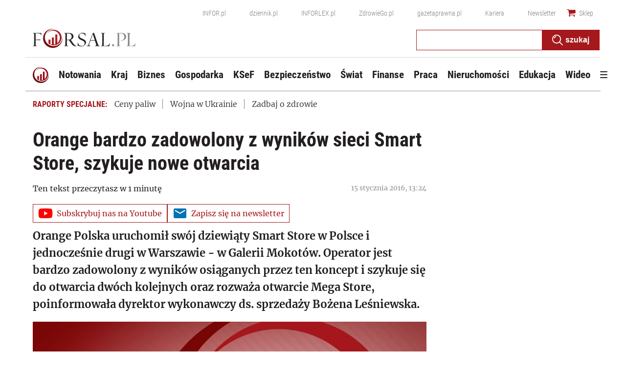

--- FILE ---
content_type: text/html; charset=utf-8
request_url: https://www.google.com/recaptcha/api2/aframe
body_size: 185
content:
<!DOCTYPE HTML><html><head><meta http-equiv="content-type" content="text/html; charset=UTF-8"></head><body><script nonce="nYrxRmeQbXnXUqvjMwDF5w">/** Anti-fraud and anti-abuse applications only. See google.com/recaptcha */ try{var clients={'sodar':'https://pagead2.googlesyndication.com/pagead/sodar?'};window.addEventListener("message",function(a){try{if(a.source===window.parent){var b=JSON.parse(a.data);var c=clients[b['id']];if(c){var d=document.createElement('img');d.src=c+b['params']+'&rc='+(localStorage.getItem("rc::a")?sessionStorage.getItem("rc::b"):"");window.document.body.appendChild(d);sessionStorage.setItem("rc::e",parseInt(sessionStorage.getItem("rc::e")||0)+1);localStorage.setItem("rc::h",'1769104061742');}}}catch(b){}});window.parent.postMessage("_grecaptcha_ready", "*");}catch(b){}</script></body></html>

--- FILE ---
content_type: text/plain; charset=UTF-8
request_url: https://at.teads.tv/fpc?analytics_tag_id=PUB_5576&tfpvi=&gdpr_status=22&gdpr_reason=220&gdpr_consent=&ccpa_consent=&shared_ids=&sv=d656f4a&
body_size: -83
content:
MGY0OTgzYzEtMmQ1ZS00MTNjLWI0NmQtZDhiM2Y4NmZmODk0IzYtMg==